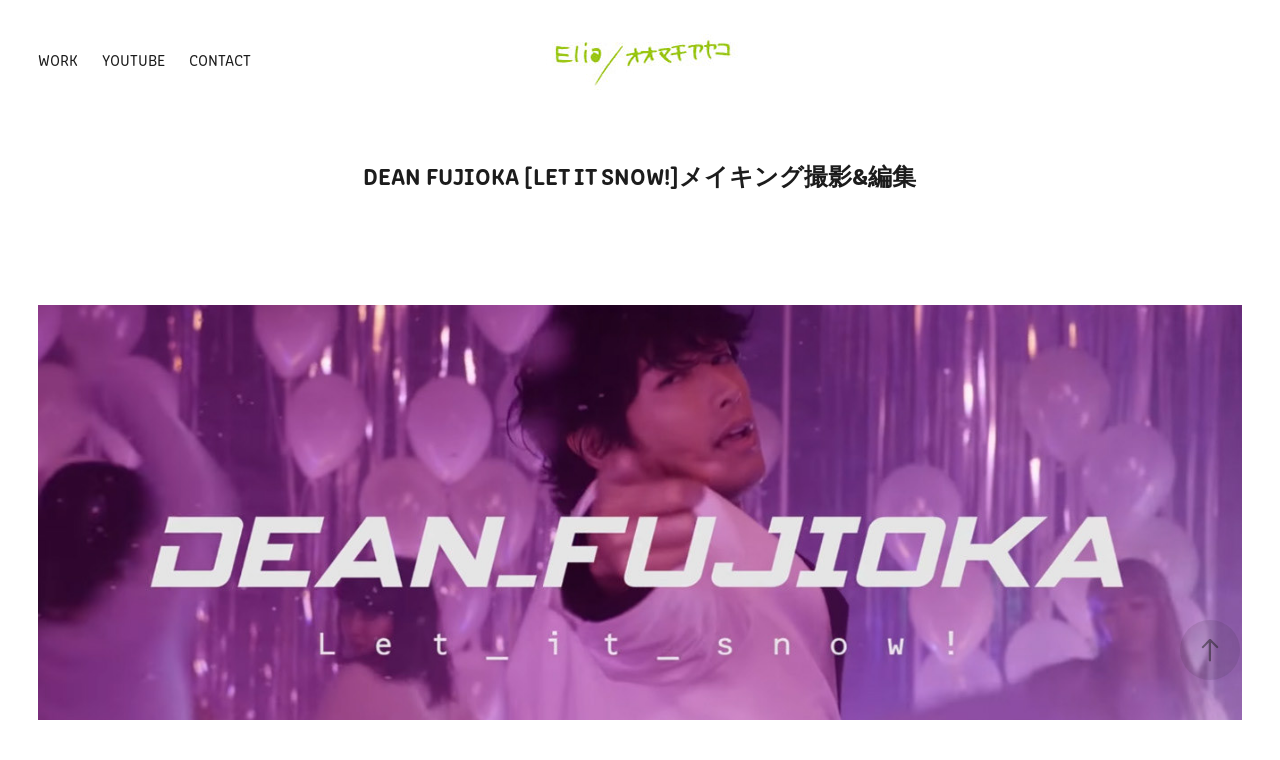

--- FILE ---
content_type: text/html; charset=utf-8
request_url: https://wkm-bu02.com/dean-fujioka-let-it-snow
body_size: 6969
content:
<!DOCTYPE HTML>
<html lang="en-US">
<head>
  <meta charset="UTF-8" />
  <meta name="viewport" content="width=device-width, initial-scale=1" />
      <meta name="twitter:card"  content="summary_large_image" />
      <meta name="twitter:site"  content="@AdobePortfolio" />
      <meta  property="og:title" content="Elia / AYAKO OMACHI - DEAN FUJIOKA [Let it snow!]メイキング撮影&amp;編集" />
      <meta  property="og:image" content="https://cdn.myportfolio.com/141ecd1d-bd36-4ce5-b49e-0352a7efbab0/3b4a7af2-6daa-4c56-bea8-a81894795530_car_3x4.jpg?h=dd747273b0452af39f96bf6a8327074e" />
      <link rel="icon" href="[data-uri]"  />
      <link rel="stylesheet" href="/dist/css/main.css" type="text/css" />
      <link rel="stylesheet" href="https://cdn.myportfolio.com/141ecd1d-bd36-4ce5-b49e-0352a7efbab0/717829a48b5fad64747b7bf2f577ae731747984102.css?h=06c49673f60dd9551fbc16321e9c9773" type="text/css" />
    <link rel="canonical" href="https://wkm-bu02.com/dean-fujioka-let-it-snow" />
      <title>Elia / AYAKO OMACHI - DEAN FUJIOKA [Let it snow!]メイキング撮影&amp;編集</title>
    <script type="text/javascript" src="//use.typekit.net/ik/[base64].js?cb=8dae7d4d979f383d5ca1dd118e49b6878a07c580" async onload="
    try {
      window.Typekit.load();
    } catch (e) {
      console.warn('Typekit not loaded.');
    }
    "></script>
</head>
  <body class="transition-enabled">  <div class='page-background-video page-background-video-with-panel'>
  </div>
  <div class="js-responsive-nav">
    <div class="responsive-nav has-social">
      <div class="close-responsive-click-area js-close-responsive-nav">
        <div class="close-responsive-button"></div>
      </div>
          <nav class="nav-container" data-hover-hint="nav" data-hover-hint-placement="bottom-start">
                <div class="gallery-title"><a href="/work" >Work</a></div>
                <div class="gallery-title"><a href="/youtube" >YOUTUBE</a></div>
      <div class="page-title">
        <a href="/contact" >Contact</a>
      </div>
          </nav>
        <div class="social pf-nav-social" data-context="theme.nav" data-hover-hint="navSocialIcons" data-hover-hint-placement="bottom-start">
          <ul>
          </ul>
        </div>
    </div>
  </div>
    <header class="site-header js-site-header " data-context="theme.nav" data-hover-hint="nav" data-hover-hint-placement="top-start">
        <nav class="nav-container" data-hover-hint="nav" data-hover-hint-placement="bottom-start">
                <div class="gallery-title"><a href="/work" >Work</a></div>
                <div class="gallery-title"><a href="/youtube" >YOUTUBE</a></div>
      <div class="page-title">
        <a href="/contact" >Contact</a>
      </div>
        </nav>
        <div class="logo-wrap" data-context="theme.logo.header" data-hover-hint="logo" data-hover-hint-placement="bottom-start">
          <div class="logo e2e-site-logo-text logo-image  ">
    <a href="/work" class="image-normal image-link">
      <img src="https://cdn.myportfolio.com/141ecd1d-bd36-4ce5-b49e-0352a7efbab0/d4739dd6-01e3-45ea-9adb-4e39b8aa6c62_rwc_2x0x204x68x4096.jpg?h=5a302d9cefc0a358ee515cfaf38c71b6" alt="Elia / オオマチアヤコ">
    </a>
          </div>
        </div>
        <div class="social pf-nav-social" data-context="theme.nav" data-hover-hint="navSocialIcons" data-hover-hint-placement="bottom-start">
          <ul>
          </ul>
        </div>
        <div class="hamburger-click-area js-hamburger">
          <div class="hamburger">
            <i></i>
            <i></i>
            <i></i>
          </div>
        </div>
    </header>
    <div class="header-placeholder"></div>
  <div class="site-wrap cfix js-site-wrap">
    <div class="site-container">
      <div class="site-content e2e-site-content">
        <main>
  <div class="page-container" data-context="page.page.container" data-hover-hint="pageContainer">
    <section class="page standard-modules">
        <header class="page-header content" data-context="pages" data-identity="id:p5fbd31193935ec785f40a74deb40b2adccf2a788b9930b674414a" data-hover-hint="pageHeader" data-hover-hint-id="p5fbd31193935ec785f40a74deb40b2adccf2a788b9930b674414a">
            <h1 class="title preserve-whitespace e2e-site-logo-text">DEAN FUJIOKA [Let it snow!]メイキング撮影&amp;編集</h1>
            <p class="description"></p>
        </header>
      <div class="page-content js-page-content" data-context="pages" data-identity="id:p5fbd31193935ec785f40a74deb40b2adccf2a788b9930b674414a">
        <div id="project-canvas" class="js-project-modules modules content">
          <div id="project-modules">
              
              <div class="project-module module image project-module-image js-js-project-module"  style="padding-top: px;
padding-bottom: px;
">

  

  
     <div class="js-lightbox" data-src="https://cdn.myportfolio.com/141ecd1d-bd36-4ce5-b49e-0352a7efbab0/9967e546-2273-4205-86dd-7cf422ae6381.jpg?h=9c74932da0b1682735a2b5869ed87b8a">
           <img
             class="js-lazy e2e-site-project-module-image"
             src="[data-uri]"
             data-src="https://cdn.myportfolio.com/141ecd1d-bd36-4ce5-b49e-0352a7efbab0/9967e546-2273-4205-86dd-7cf422ae6381_rw_1920.jpg?h=c86600423d0c2f77e1011d52b1ac5889"
             data-srcset="https://cdn.myportfolio.com/141ecd1d-bd36-4ce5-b49e-0352a7efbab0/9967e546-2273-4205-86dd-7cf422ae6381_rw_600.jpg?h=7830ba5e00900412d17f60670dc0baac 600w,https://cdn.myportfolio.com/141ecd1d-bd36-4ce5-b49e-0352a7efbab0/9967e546-2273-4205-86dd-7cf422ae6381_rw_1200.jpg?h=38b914205f288457a810edb2b9ad6eff 1200w,https://cdn.myportfolio.com/141ecd1d-bd36-4ce5-b49e-0352a7efbab0/9967e546-2273-4205-86dd-7cf422ae6381_rw_1920.jpg?h=c86600423d0c2f77e1011d52b1ac5889 1347w,"
             data-sizes="(max-width: 1347px) 100vw, 1347px"
             width="1347"
             height="0"
             style="padding-bottom: 41.67%; background: rgba(0, 0, 0, 0.03)"
             
           >
     </div>
  

</div>

              
              
              
              
              
              
              
              
          </div>
        </div>
      </div>
    </section>
          <section class="other-projects" data-context="page.page.other_pages" data-hover-hint="otherPages">
            <div class="title-wrapper">
              <div class="title-container">
                  <h3 class="other-projects-title preserve-whitespace">You may also like</h3>
              </div>
            </div>
            <div class="project-covers">
                  <a class="project-cover js-project-cover-touch hold-space" href="/15fbd371d8a278" data-context="pages" data-identity="id:p5fbd371d88053836dae65b60582b1b557766f233684361ad36216">
                    <div class="cover-content-container">
                      <div class="cover-image-wrap">
                        <div class="cover-image">
                            <div class="cover cover-normal">

            <img
              class="cover__img js-lazy"
              src="https://cdn.myportfolio.com/141ecd1d-bd36-4ce5-b49e-0352a7efbab0/5f9f85e5-9eed-47ae-8272-16d0ac54c224_carw_3x4x32.jpg?h=7d83918cc3b35bd417c526526b17520b"
              data-src="https://cdn.myportfolio.com/141ecd1d-bd36-4ce5-b49e-0352a7efbab0/5f9f85e5-9eed-47ae-8272-16d0ac54c224_car_3x4.jpg?h=b9fcac58461d2b550dd8dc0dbf6ede52"
              data-srcset="https://cdn.myportfolio.com/141ecd1d-bd36-4ce5-b49e-0352a7efbab0/5f9f85e5-9eed-47ae-8272-16d0ac54c224_carw_3x4x640.jpg?h=8f79487a204d7aedb3d32f364daeb3d7 640w, https://cdn.myportfolio.com/141ecd1d-bd36-4ce5-b49e-0352a7efbab0/5f9f85e5-9eed-47ae-8272-16d0ac54c224_carw_3x4x1280.jpg?h=272c03706dd7c101f68972e0de842cdb 1280w, https://cdn.myportfolio.com/141ecd1d-bd36-4ce5-b49e-0352a7efbab0/5f9f85e5-9eed-47ae-8272-16d0ac54c224_carw_3x4x1366.jpg?h=78db31a2a125e8e87b6464012b1455d4 1366w, https://cdn.myportfolio.com/141ecd1d-bd36-4ce5-b49e-0352a7efbab0/5f9f85e5-9eed-47ae-8272-16d0ac54c224_carw_3x4x1920.jpg?h=fef6b4109f2f0eb6ddca50a9916a60d7 1920w, https://cdn.myportfolio.com/141ecd1d-bd36-4ce5-b49e-0352a7efbab0/5f9f85e5-9eed-47ae-8272-16d0ac54c224_carw_3x4x2560.jpg?h=4d297c5eb51d4de95a854b7c5bae35bf 2560w, https://cdn.myportfolio.com/141ecd1d-bd36-4ce5-b49e-0352a7efbab0/5f9f85e5-9eed-47ae-8272-16d0ac54c224_carw_3x4x5120.jpg?h=9a1ffefdb70a7e0a718a0d0c577129b8 5120w"
              data-sizes="(max-width: 540px) 100vw, (max-width: 768px) 50vw, calc(1400px / 4)"
            >
                                      </div>
                        </div>
                      </div>
                      <div class="details-wrap">
                        <div class="details">
                          <div class="details-inner">
                              <div class="title preserve-whitespace">「女の機嫌の直し方」　メイキング編集</div>
                              <div class="date">2020</div>
                          </div>
                        </div>
                      </div>
                    </div>
                  </a>
                  <a class="project-cover js-project-cover-touch hold-space" href="/15fb595ec47824" data-context="pages" data-identity="id:p5fb595ec4527680e98b3190f8c636ee293dffc697b3a8ae442ffd">
                    <div class="cover-content-container">
                      <div class="cover-image-wrap">
                        <div class="cover-image">
                            <div class="cover cover-normal">

            <img
              class="cover__img js-lazy"
              src="https://cdn.myportfolio.com/141ecd1d-bd36-4ce5-b49e-0352a7efbab0/febd024b-04ac-4f37-a3b8-f267039f13e5_carw_3x4x32.jpg?h=338555170c1e2b130d697d0ca16acd58"
              data-src="https://cdn.myportfolio.com/141ecd1d-bd36-4ce5-b49e-0352a7efbab0/febd024b-04ac-4f37-a3b8-f267039f13e5_car_3x4.jpg?h=fb1bff8a91ad83efcf784eb675bdb443"
              data-srcset="https://cdn.myportfolio.com/141ecd1d-bd36-4ce5-b49e-0352a7efbab0/febd024b-04ac-4f37-a3b8-f267039f13e5_carw_3x4x640.jpg?h=e85b27fcb56f2251274c206f7d17af1a 640w, https://cdn.myportfolio.com/141ecd1d-bd36-4ce5-b49e-0352a7efbab0/febd024b-04ac-4f37-a3b8-f267039f13e5_carw_3x4x1280.jpg?h=420c0a218b73ee46f98934a5bb15e5f8 1280w, https://cdn.myportfolio.com/141ecd1d-bd36-4ce5-b49e-0352a7efbab0/febd024b-04ac-4f37-a3b8-f267039f13e5_carw_3x4x1366.jpg?h=357ade68edc5dbf512e9a2b379a860e7 1366w, https://cdn.myportfolio.com/141ecd1d-bd36-4ce5-b49e-0352a7efbab0/febd024b-04ac-4f37-a3b8-f267039f13e5_carw_3x4x1920.jpg?h=a59202de18ddbeb58fa0af93c67fdf5f 1920w, https://cdn.myportfolio.com/141ecd1d-bd36-4ce5-b49e-0352a7efbab0/febd024b-04ac-4f37-a3b8-f267039f13e5_carw_3x4x2560.jpg?h=ecc9f8dc74a4dadc05108d2f43b19736 2560w, https://cdn.myportfolio.com/141ecd1d-bd36-4ce5-b49e-0352a7efbab0/febd024b-04ac-4f37-a3b8-f267039f13e5_carw_3x4x5120.jpg?h=03592544fbab9fc4892434653f56a26c 5120w"
              data-sizes="(max-width: 540px) 100vw, (max-width: 768px) 50vw, calc(1400px / 4)"
            >
                                      </div>
                        </div>
                      </div>
                      <div class="details-wrap">
                        <div class="details">
                          <div class="details-inner">
                              <div class="title preserve-whitespace">「そして誰もいなくなった」　メイキング撮影</div>
                              <div class="date">2020</div>
                          </div>
                        </div>
                      </div>
                    </div>
                  </a>
                  <a class="project-cover js-project-cover-touch hold-space" href="/1645daf8b0c153" data-context="pages" data-identity="id:p645daf8b095c3d6e14f40bfabf2e60e6389e8e7c2ce0d5df5b125">
                    <div class="cover-content-container">
                      <div class="cover-image-wrap">
                        <div class="cover-image">
                            <div class="cover cover-normal">

            <img
              class="cover__img js-lazy"
              src="https://cdn.myportfolio.com/141ecd1d-bd36-4ce5-b49e-0352a7efbab0/ba6c4e03-7213-4e25-977e-e9ffe45f95e0_carw_3x4x32.jpg?h=e1facc9fdaf99ed1154f9beab5ad3462"
              data-src="https://cdn.myportfolio.com/141ecd1d-bd36-4ce5-b49e-0352a7efbab0/ba6c4e03-7213-4e25-977e-e9ffe45f95e0_car_3x4.jpg?h=58ee80e47ad1cf31f6ebbb12133c8298"
              data-srcset="https://cdn.myportfolio.com/141ecd1d-bd36-4ce5-b49e-0352a7efbab0/ba6c4e03-7213-4e25-977e-e9ffe45f95e0_carw_3x4x640.jpg?h=90d7675024a8eda7b77b8ff7cdb75acd 640w, https://cdn.myportfolio.com/141ecd1d-bd36-4ce5-b49e-0352a7efbab0/ba6c4e03-7213-4e25-977e-e9ffe45f95e0_carw_3x4x1280.jpg?h=7d57d328460cca1b3c99d05a8fcb3d29 1280w, https://cdn.myportfolio.com/141ecd1d-bd36-4ce5-b49e-0352a7efbab0/ba6c4e03-7213-4e25-977e-e9ffe45f95e0_carw_3x4x1366.jpg?h=d95ba87f95f5ab587399ab526c57a62a 1366w, https://cdn.myportfolio.com/141ecd1d-bd36-4ce5-b49e-0352a7efbab0/ba6c4e03-7213-4e25-977e-e9ffe45f95e0_carw_3x4x1920.jpg?h=89c7d92b4ab2a237f3060003c64fd5e6 1920w, https://cdn.myportfolio.com/141ecd1d-bd36-4ce5-b49e-0352a7efbab0/ba6c4e03-7213-4e25-977e-e9ffe45f95e0_carw_3x4x2560.jpg?h=2468820759d519209915f66ce3d3f1df 2560w, https://cdn.myportfolio.com/141ecd1d-bd36-4ce5-b49e-0352a7efbab0/ba6c4e03-7213-4e25-977e-e9ffe45f95e0_carw_3x4x5120.jpg?h=68af68813118d649c2dbc7e56194f2d6 5120w"
              data-sizes="(max-width: 540px) 100vw, (max-width: 768px) 50vw, calc(1400px / 4)"
            >
                                      </div>
                        </div>
                      </div>
                      <div class="details-wrap">
                        <div class="details">
                          <div class="details-inner">
                              <div class="title preserve-whitespace">映画「バイオレンスアクション」 メイキング撮影</div>
                              <div class="date">2022</div>
                          </div>
                        </div>
                      </div>
                    </div>
                  </a>
                  <a class="project-cover js-project-cover-touch hold-space" href="/1639bd525ec6e5" data-context="pages" data-identity="id:p639bd525ea9a944cb134e22742f8ab5258216abc87d9e6b5b4614">
                    <div class="cover-content-container">
                      <div class="cover-image-wrap">
                        <div class="cover-image">
                            <div class="cover cover-normal">

            <img
              class="cover__img js-lazy"
              src="https://cdn.myportfolio.com/141ecd1d-bd36-4ce5-b49e-0352a7efbab0/103dc3c6-796c-4605-b44e-f2e519efaa93_carw_3x4x32.jpg?h=0e30a4b3caeba9921227906cbfa69b5d"
              data-src="https://cdn.myportfolio.com/141ecd1d-bd36-4ce5-b49e-0352a7efbab0/103dc3c6-796c-4605-b44e-f2e519efaa93_car_3x4.jpg?h=a2bc539df4c57b74ec986b3353943c67"
              data-srcset="https://cdn.myportfolio.com/141ecd1d-bd36-4ce5-b49e-0352a7efbab0/103dc3c6-796c-4605-b44e-f2e519efaa93_carw_3x4x640.jpg?h=cb94fe5edf1d052d6ea0d70cc3f4ab44 640w, https://cdn.myportfolio.com/141ecd1d-bd36-4ce5-b49e-0352a7efbab0/103dc3c6-796c-4605-b44e-f2e519efaa93_carw_3x4x1280.jpg?h=6e0d96ea0bbe915892894a5d06159d1d 1280w, https://cdn.myportfolio.com/141ecd1d-bd36-4ce5-b49e-0352a7efbab0/103dc3c6-796c-4605-b44e-f2e519efaa93_carw_3x4x1366.jpg?h=26f2c9ec021d42688efcd954c89c4e1d 1366w, https://cdn.myportfolio.com/141ecd1d-bd36-4ce5-b49e-0352a7efbab0/103dc3c6-796c-4605-b44e-f2e519efaa93_carw_3x4x1920.jpg?h=7ee141b00991483e5d8133df36ecd1e1 1920w, https://cdn.myportfolio.com/141ecd1d-bd36-4ce5-b49e-0352a7efbab0/103dc3c6-796c-4605-b44e-f2e519efaa93_carw_3x4x2560.jpg?h=4cae2785345f71e9127c4c877dc4ea72 2560w, https://cdn.myportfolio.com/141ecd1d-bd36-4ce5-b49e-0352a7efbab0/103dc3c6-796c-4605-b44e-f2e519efaa93_carw_3x4x5120.jpg?h=dae0e8f4ff0d52bda6d3c71cfc43ca08 5120w"
              data-sizes="(max-width: 540px) 100vw, (max-width: 768px) 50vw, calc(1400px / 4)"
            >
                                      </div>
                        </div>
                      </div>
                      <div class="details-wrap">
                        <div class="details">
                          <div class="details-inner">
                              <div class="title preserve-whitespace">映画「イチケイのカラス」メイキング撮影</div>
                              <div class="date">2022</div>
                          </div>
                        </div>
                      </div>
                    </div>
                  </a>
                  <a class="project-cover js-project-cover-touch hold-space" href="/dean-fujioka-maybe-tomorrow" data-context="pages" data-identity="id:p5fbd368255bfd6a29456f4a4209daf5c5bc28033ac9d1db9a95be">
                    <div class="cover-content-container">
                      <div class="cover-image-wrap">
                        <div class="cover-image">
                            <div class="cover cover-normal">

            <img
              class="cover__img js-lazy"
              src="https://cdn.myportfolio.com/141ecd1d-bd36-4ce5-b49e-0352a7efbab0/8a855c48-6495-4323-84f3-91a0d8a77601_carw_3x4x32.jpg?h=3b139ca305c5d70d53bca7f09f33e919"
              data-src="https://cdn.myportfolio.com/141ecd1d-bd36-4ce5-b49e-0352a7efbab0/8a855c48-6495-4323-84f3-91a0d8a77601_car_3x4.jpg?h=25f86f4cce15816400a77705242e9ff8"
              data-srcset="https://cdn.myportfolio.com/141ecd1d-bd36-4ce5-b49e-0352a7efbab0/8a855c48-6495-4323-84f3-91a0d8a77601_carw_3x4x640.jpg?h=e4c256a547e47f434b34bf08a994c926 640w, https://cdn.myportfolio.com/141ecd1d-bd36-4ce5-b49e-0352a7efbab0/8a855c48-6495-4323-84f3-91a0d8a77601_carw_3x4x1280.jpg?h=eba983a8489efac8869e24e9b0d939d7 1280w, https://cdn.myportfolio.com/141ecd1d-bd36-4ce5-b49e-0352a7efbab0/8a855c48-6495-4323-84f3-91a0d8a77601_carw_3x4x1366.jpg?h=f137ee28cbffe120f6e2fbdcd0ab4eb3 1366w, https://cdn.myportfolio.com/141ecd1d-bd36-4ce5-b49e-0352a7efbab0/8a855c48-6495-4323-84f3-91a0d8a77601_carw_3x4x1920.jpg?h=fcb07ea260033d4bbf1fb0418472a155 1920w, https://cdn.myportfolio.com/141ecd1d-bd36-4ce5-b49e-0352a7efbab0/8a855c48-6495-4323-84f3-91a0d8a77601_carw_3x4x2560.jpg?h=3e68abaf63ab383715c2bff3209d9959 2560w, https://cdn.myportfolio.com/141ecd1d-bd36-4ce5-b49e-0352a7efbab0/8a855c48-6495-4323-84f3-91a0d8a77601_carw_3x4x5120.jpg?h=077a0951aebe8c9522f463327e9f55d3 5120w"
              data-sizes="(max-width: 540px) 100vw, (max-width: 768px) 50vw, calc(1400px / 4)"
            >
                                      </div>
                        </div>
                      </div>
                      <div class="details-wrap">
                        <div class="details">
                          <div class="details-inner">
                              <div class="title preserve-whitespace">DEAN FUJIOKA [Maybe Tomorrow]　メイキング撮影＆編集</div>
                              <div class="date">2020</div>
                          </div>
                        </div>
                      </div>
                    </div>
                  </a>
                  <a class="project-cover js-project-cover-touch hold-space" href="/1620caed5e3f72" data-context="pages" data-identity="id:p620caed5e1f51d32b24a38f671c12351450b00ba1fa9ff2c6133b">
                    <div class="cover-content-container">
                      <div class="cover-image-wrap">
                        <div class="cover-image">
                            <div class="cover cover-normal">

            <img
              class="cover__img js-lazy"
              src="https://cdn.myportfolio.com/141ecd1d-bd36-4ce5-b49e-0352a7efbab0/a34d1c45-de5d-4c87-a3d5-4a5be183790f_carw_3x4x32.jpg?h=b02854cf36c6b49a7dae20995ad65176"
              data-src="https://cdn.myportfolio.com/141ecd1d-bd36-4ce5-b49e-0352a7efbab0/a34d1c45-de5d-4c87-a3d5-4a5be183790f_car_3x4.jpg?h=b16396cb91b8e57d527ecd7ad7ad2eac"
              data-srcset="https://cdn.myportfolio.com/141ecd1d-bd36-4ce5-b49e-0352a7efbab0/a34d1c45-de5d-4c87-a3d5-4a5be183790f_carw_3x4x640.jpg?h=8601dc61af7de05889a8876d4eaf52e8 640w, https://cdn.myportfolio.com/141ecd1d-bd36-4ce5-b49e-0352a7efbab0/a34d1c45-de5d-4c87-a3d5-4a5be183790f_carw_3x4x1280.jpg?h=24e60d14d0cc266cabdfbcf244088a9b 1280w, https://cdn.myportfolio.com/141ecd1d-bd36-4ce5-b49e-0352a7efbab0/a34d1c45-de5d-4c87-a3d5-4a5be183790f_carw_3x4x1366.jpg?h=ba9dc8bb0b642c195f194cce580f5148 1366w, https://cdn.myportfolio.com/141ecd1d-bd36-4ce5-b49e-0352a7efbab0/a34d1c45-de5d-4c87-a3d5-4a5be183790f_carw_3x4x1920.jpg?h=6caccce3420867ecc8605026e2fc8d7e 1920w, https://cdn.myportfolio.com/141ecd1d-bd36-4ce5-b49e-0352a7efbab0/a34d1c45-de5d-4c87-a3d5-4a5be183790f_carw_3x4x2560.jpg?h=3f94a0c3585b7e448fd0356dc39bef27 2560w, https://cdn.myportfolio.com/141ecd1d-bd36-4ce5-b49e-0352a7efbab0/a34d1c45-de5d-4c87-a3d5-4a5be183790f_carw_3x4x5120.jpg?h=a500094c162397c225570797b35399e7 5120w"
              data-sizes="(max-width: 540px) 100vw, (max-width: 768px) 50vw, calc(1400px / 4)"
            >
                                      </div>
                        </div>
                      </div>
                      <div class="details-wrap">
                        <div class="details">
                          <div class="details-inner">
                              <div class="title preserve-whitespace">「君が落とした青空」メイキング撮影&amp;特典映像ディレクション</div>
                              <div class="date">2022</div>
                          </div>
                        </div>
                      </div>
                    </div>
                  </a>
                  <a class="project-cover js-project-cover-touch hold-space" href="/15fbd37a702278" data-context="pages" data-identity="id:p5fbd37a700053d51160a7913e0d6630861e39f7b8026e0f779353">
                    <div class="cover-content-container">
                      <div class="cover-image-wrap">
                        <div class="cover-image">
                            <div class="cover cover-normal">

            <img
              class="cover__img js-lazy"
              src="https://cdn.myportfolio.com/141ecd1d-bd36-4ce5-b49e-0352a7efbab0/a99d4ff0-70c6-443a-834f-b123a7692841_carw_3x4x32.jpg?h=5df5ffdb75ed12bc091a824078767473"
              data-src="https://cdn.myportfolio.com/141ecd1d-bd36-4ce5-b49e-0352a7efbab0/a99d4ff0-70c6-443a-834f-b123a7692841_car_3x4.jpg?h=2480dd7f66228a1d43077287f4a713c3"
              data-srcset="https://cdn.myportfolio.com/141ecd1d-bd36-4ce5-b49e-0352a7efbab0/a99d4ff0-70c6-443a-834f-b123a7692841_carw_3x4x640.jpg?h=ea001ff6b9a5a4f4443902f6ff3d5753 640w, https://cdn.myportfolio.com/141ecd1d-bd36-4ce5-b49e-0352a7efbab0/a99d4ff0-70c6-443a-834f-b123a7692841_carw_3x4x1280.jpg?h=6d3731513d626ea85fe46a30dcbc6c9f 1280w, https://cdn.myportfolio.com/141ecd1d-bd36-4ce5-b49e-0352a7efbab0/a99d4ff0-70c6-443a-834f-b123a7692841_carw_3x4x1366.jpg?h=10b711bdc287b502fd8ba7431361f962 1366w, https://cdn.myportfolio.com/141ecd1d-bd36-4ce5-b49e-0352a7efbab0/a99d4ff0-70c6-443a-834f-b123a7692841_carw_3x4x1920.jpg?h=f5737a240a92ddf950799ab6bd427774 1920w, https://cdn.myportfolio.com/141ecd1d-bd36-4ce5-b49e-0352a7efbab0/a99d4ff0-70c6-443a-834f-b123a7692841_carw_3x4x2560.jpg?h=7a4639d4a8a15753a979c8ee40954a7b 2560w, https://cdn.myportfolio.com/141ecd1d-bd36-4ce5-b49e-0352a7efbab0/a99d4ff0-70c6-443a-834f-b123a7692841_carw_3x4x5120.jpg?h=0a0b01ae91329fe3d5dd4234c5cd420f 5120w"
              data-sizes="(max-width: 540px) 100vw, (max-width: 768px) 50vw, calc(1400px / 4)"
            >
                                      </div>
                        </div>
                      </div>
                      <div class="details-wrap">
                        <div class="details">
                          <div class="details-inner">
                              <div class="title preserve-whitespace">「閉鎖病棟～それぞれの朝～」　メイキング撮影＆編集</div>
                              <div class="date">2020</div>
                          </div>
                        </div>
                      </div>
                    </div>
                  </a>
                  <a class="project-cover js-project-cover-touch hold-space" href="/1665e956f9011f" data-context="pages" data-identity="id:p665e956f8cbd0b6521995636c65ca9fe34e3f16ab3e130a54ac9f">
                    <div class="cover-content-container">
                      <div class="cover-image-wrap">
                        <div class="cover-image">
                            <div class="cover cover-normal">

            <img
              class="cover__img js-lazy"
              src="https://cdn.myportfolio.com/141ecd1d-bd36-4ce5-b49e-0352a7efbab0/345945c9-be37-49c9-b0dc-b8654707a42a_carw_3x4x32.jpg?h=3845949850174135df43c6a6413dde53"
              data-src="https://cdn.myportfolio.com/141ecd1d-bd36-4ce5-b49e-0352a7efbab0/345945c9-be37-49c9-b0dc-b8654707a42a_car_3x4.jpg?h=9432deb5b58deaa96f98e733664686e4"
              data-srcset="https://cdn.myportfolio.com/141ecd1d-bd36-4ce5-b49e-0352a7efbab0/345945c9-be37-49c9-b0dc-b8654707a42a_carw_3x4x640.jpg?h=8c2b124bff20aa4e6f8c1172f8794e14 640w, https://cdn.myportfolio.com/141ecd1d-bd36-4ce5-b49e-0352a7efbab0/345945c9-be37-49c9-b0dc-b8654707a42a_carw_3x4x1280.jpg?h=8c38df43624e7a75c4bb1fffe46b8fd1 1280w, https://cdn.myportfolio.com/141ecd1d-bd36-4ce5-b49e-0352a7efbab0/345945c9-be37-49c9-b0dc-b8654707a42a_carw_3x4x1366.jpg?h=aa5be119a67de64b78c433296d0bd157 1366w, https://cdn.myportfolio.com/141ecd1d-bd36-4ce5-b49e-0352a7efbab0/345945c9-be37-49c9-b0dc-b8654707a42a_carw_3x4x1920.jpg?h=cc744869835f0d4bf77c1d0af3d7e766 1920w, https://cdn.myportfolio.com/141ecd1d-bd36-4ce5-b49e-0352a7efbab0/345945c9-be37-49c9-b0dc-b8654707a42a_carw_3x4x2560.jpg?h=560d2b835a26fabc3d1a37318e61647a 2560w, https://cdn.myportfolio.com/141ecd1d-bd36-4ce5-b49e-0352a7efbab0/345945c9-be37-49c9-b0dc-b8654707a42a_carw_3x4x5120.jpg?h=014c45beaad5878b164102ba57120ce6 5120w"
              data-sizes="(max-width: 540px) 100vw, (max-width: 768px) 50vw, calc(1400px / 4)"
            >
                                      </div>
                        </div>
                      </div>
                      <div class="details-wrap">
                        <div class="details">
                          <div class="details-inner">
                              <div class="title preserve-whitespace">「朽ちないサクラ」メイキング撮影&amp;特典映像編集</div>
                              <div class="date">2024</div>
                          </div>
                        </div>
                      </div>
                    </div>
                  </a>
                  <a class="project-cover js-project-cover-touch hold-space" href="/15fb5949e2954b" data-context="pages" data-identity="id:p5fb5949e27724c022d6831c7467c8dbdeb4a5b24522b6f158061e">
                    <div class="cover-content-container">
                      <div class="cover-image-wrap">
                        <div class="cover-image">
                            <div class="cover cover-normal">

            <img
              class="cover__img js-lazy"
              src="https://cdn.myportfolio.com/141ecd1d-bd36-4ce5-b49e-0352a7efbab0/5bb65d15-7b2d-4050-8d1d-16c6f3521c85_carw_3x4x32.jpg?h=bb0ee21dc6c5485a15b748dd8d625564"
              data-src="https://cdn.myportfolio.com/141ecd1d-bd36-4ce5-b49e-0352a7efbab0/5bb65d15-7b2d-4050-8d1d-16c6f3521c85_car_3x4.jpg?h=620196cbc36013d63895892f7668ca14"
              data-srcset="https://cdn.myportfolio.com/141ecd1d-bd36-4ce5-b49e-0352a7efbab0/5bb65d15-7b2d-4050-8d1d-16c6f3521c85_carw_3x4x640.jpg?h=ef3df1093d6cd8ae3fd007e927813c38 640w, https://cdn.myportfolio.com/141ecd1d-bd36-4ce5-b49e-0352a7efbab0/5bb65d15-7b2d-4050-8d1d-16c6f3521c85_carw_3x4x1280.jpg?h=9efcbbbf53c74b6646837f526349db26 1280w, https://cdn.myportfolio.com/141ecd1d-bd36-4ce5-b49e-0352a7efbab0/5bb65d15-7b2d-4050-8d1d-16c6f3521c85_carw_3x4x1366.jpg?h=4575575c94996d67f1a209959fc76048 1366w, https://cdn.myportfolio.com/141ecd1d-bd36-4ce5-b49e-0352a7efbab0/5bb65d15-7b2d-4050-8d1d-16c6f3521c85_carw_3x4x1920.jpg?h=93b34369a91c7efc7e29fbc982fd3a82 1920w, https://cdn.myportfolio.com/141ecd1d-bd36-4ce5-b49e-0352a7efbab0/5bb65d15-7b2d-4050-8d1d-16c6f3521c85_carw_3x4x2560.jpg?h=541cd9e650d7c5391a8d17c9ffe20512 2560w, https://cdn.myportfolio.com/141ecd1d-bd36-4ce5-b49e-0352a7efbab0/5bb65d15-7b2d-4050-8d1d-16c6f3521c85_carw_3x4x5120.jpg?h=dc4ea6ff9b323e46705243dc9d69c271 5120w"
              data-sizes="(max-width: 540px) 100vw, (max-width: 768px) 50vw, calc(1400px / 4)"
            >
                                      </div>
                        </div>
                      </div>
                      <div class="details-wrap">
                        <div class="details">
                          <div class="details-inner">
                              <div class="title preserve-whitespace">「掟上今日子の備忘録」メイキング撮影＆特典映像編集</div>
                              <div class="date">2020</div>
                          </div>
                        </div>
                      </div>
                    </div>
                  </a>
                  <a class="project-cover js-project-cover-touch hold-space" href="/dean-fujiokaecho" data-context="pages" data-identity="id:p5fbd3209d9066048da6e4c3fa20823bb802e689dd60feea575924">
                    <div class="cover-content-container">
                      <div class="cover-image-wrap">
                        <div class="cover-image">
                            <div class="cover cover-normal">

            <img
              class="cover__img js-lazy"
              src="https://cdn.myportfolio.com/141ecd1d-bd36-4ce5-b49e-0352a7efbab0/58206cf2-0eda-4801-af90-f1023bc5389e_carw_3x4x32.jpg?h=86c305061d6332a21e795acb694dde3e"
              data-src="https://cdn.myportfolio.com/141ecd1d-bd36-4ce5-b49e-0352a7efbab0/58206cf2-0eda-4801-af90-f1023bc5389e_car_3x4.jpg?h=1139e5e39c0b68ee0ba79766bdba65f3"
              data-srcset="https://cdn.myportfolio.com/141ecd1d-bd36-4ce5-b49e-0352a7efbab0/58206cf2-0eda-4801-af90-f1023bc5389e_carw_3x4x640.jpg?h=d39566c6287b98abc5da2257f55ead9d 640w, https://cdn.myportfolio.com/141ecd1d-bd36-4ce5-b49e-0352a7efbab0/58206cf2-0eda-4801-af90-f1023bc5389e_carw_3x4x1280.jpg?h=ed26acb75e9ede0f82914e503990bd2a 1280w, https://cdn.myportfolio.com/141ecd1d-bd36-4ce5-b49e-0352a7efbab0/58206cf2-0eda-4801-af90-f1023bc5389e_carw_3x4x1366.jpg?h=a14121239fde1874acc8331a224eaa17 1366w, https://cdn.myportfolio.com/141ecd1d-bd36-4ce5-b49e-0352a7efbab0/58206cf2-0eda-4801-af90-f1023bc5389e_carw_3x4x1920.jpg?h=9a0c7487c5063fd51aa564ceb66fc0bc 1920w, https://cdn.myportfolio.com/141ecd1d-bd36-4ce5-b49e-0352a7efbab0/58206cf2-0eda-4801-af90-f1023bc5389e_carw_3x4x2560.jpg?h=801a23e36557e228962599ee177ab590 2560w, https://cdn.myportfolio.com/141ecd1d-bd36-4ce5-b49e-0352a7efbab0/58206cf2-0eda-4801-af90-f1023bc5389e_carw_3x4x5120.jpg?h=d328e7c31cee7b93795627e42acac319 5120w"
              data-sizes="(max-width: 540px) 100vw, (max-width: 768px) 50vw, calc(1400px / 4)"
            >
                                      </div>
                        </div>
                      </div>
                      <div class="details-wrap">
                        <div class="details">
                          <div class="details-inner">
                              <div class="title preserve-whitespace">DEAN FUJIOKA[Echo]　メイキング編集</div>
                              <div class="date">2020</div>
                          </div>
                        </div>
                      </div>
                    </div>
                  </a>
            </div>
          </section>
        <section class="back-to-top" data-hover-hint="backToTop">
          <a href="#"><span class="arrow">&uarr;</span><span class="preserve-whitespace">Back to Top</span></a>
        </section>
        <a class="back-to-top-fixed js-back-to-top back-to-top-fixed-with-panel" data-hover-hint="backToTop" data-hover-hint-placement="top-start" href="#">
          <svg version="1.1" id="Layer_1" xmlns="http://www.w3.org/2000/svg" xmlns:xlink="http://www.w3.org/1999/xlink" x="0px" y="0px"
           viewBox="0 0 26 26" style="enable-background:new 0 0 26 26;" xml:space="preserve" class="icon icon-back-to-top">
          <g>
            <path d="M13.8,1.3L21.6,9c0.1,0.1,0.1,0.3,0.2,0.4c0.1,0.1,0.1,0.3,0.1,0.4s0,0.3-0.1,0.4c-0.1,0.1-0.1,0.3-0.3,0.4
              c-0.1,0.1-0.2,0.2-0.4,0.3c-0.2,0.1-0.3,0.1-0.4,0.1c-0.1,0-0.3,0-0.4-0.1c-0.2-0.1-0.3-0.2-0.4-0.3L14.2,5l0,19.1
              c0,0.2-0.1,0.3-0.1,0.5c0,0.1-0.1,0.3-0.3,0.4c-0.1,0.1-0.2,0.2-0.4,0.3c-0.1,0.1-0.3,0.1-0.5,0.1c-0.1,0-0.3,0-0.4-0.1
              c-0.1-0.1-0.3-0.1-0.4-0.3c-0.1-0.1-0.2-0.2-0.3-0.4c-0.1-0.1-0.1-0.3-0.1-0.5l0-19.1l-5.7,5.7C6,10.8,5.8,10.9,5.7,11
              c-0.1,0.1-0.3,0.1-0.4,0.1c-0.2,0-0.3,0-0.4-0.1c-0.1-0.1-0.3-0.2-0.4-0.3c-0.1-0.1-0.1-0.2-0.2-0.4C4.1,10.2,4,10.1,4.1,9.9
              c0-0.1,0-0.3,0.1-0.4c0-0.1,0.1-0.3,0.3-0.4l7.7-7.8c0.1,0,0.2-0.1,0.2-0.1c0,0,0.1-0.1,0.2-0.1c0.1,0,0.2,0,0.2-0.1
              c0.1,0,0.1,0,0.2,0c0,0,0.1,0,0.2,0c0.1,0,0.2,0,0.2,0.1c0.1,0,0.1,0.1,0.2,0.1C13.7,1.2,13.8,1.2,13.8,1.3z"/>
          </g>
          </svg>
        </a>
  </div>
              <footer class="site-footer" data-hover-hint="footer">
                <div class="footer-text">
                  Powered by <a href="http://portfolio.adobe.com" target="_blank">Adobe Portfolio</a>
                </div>
              </footer>
        </main>
      </div>
    </div>
  </div>
</body>
<script type="text/javascript">
  // fix for Safari's back/forward cache
  window.onpageshow = function(e) {
    if (e.persisted) { window.location.reload(); }
  };
</script>
  <script type="text/javascript">var __config__ = {"page_id":"p5fbd31193935ec785f40a74deb40b2adccf2a788b9930b674414a","theme":{"name":"marta\/tom"},"pageTransition":true,"linkTransition":true,"disableDownload":false,"localizedValidationMessages":{"required":"This field is required","Email":"This field must be a valid email address"},"lightbox":{"enabled":true,"color":{"opacity":0.94,"hex":"#fff"}},"cookie_banner":{"enabled":false}};</script>
  <script type="text/javascript" src="/site/translations?cb=8dae7d4d979f383d5ca1dd118e49b6878a07c580"></script>
  <script type="text/javascript" src="/dist/js/main.js?cb=8dae7d4d979f383d5ca1dd118e49b6878a07c580"></script>
</html>
